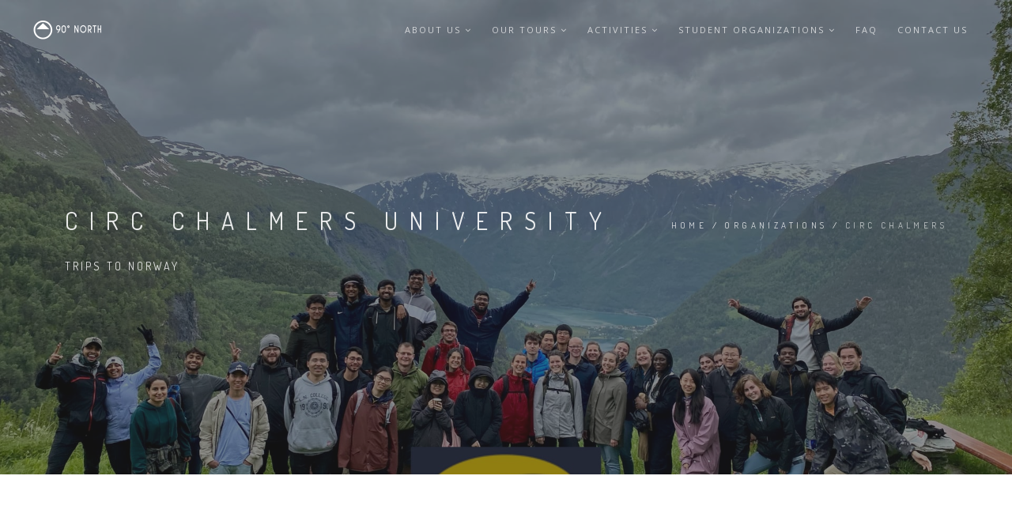

--- FILE ---
content_type: text/html
request_url: https://90degreesnorth.se/organizations_CIRC_norway.html
body_size: 6909
content:
<!DOCTYPE html>
<!-- Change the value of lang="en" attribute if your website's language is not English.
You can find the code of your language here - https://www.w3schools.com/tags/ref_language_codes.asp -->
<html lang="en">
    <head>
        <title> 90degreesnorth AB &mdash; CIRC Norway trip</title>
        <meta name="description" content="">
<meta name="keywords" content="Fjords, Lapland, Lapponia, Lapponie, northern lights, Aurora Boreale, Aurora, Aurora Borealis, Huskies, snow, cold, neve, niege, lights, dark, dogsledge, slitta, see northern lights, vedere aurora boreale, cabins, snowmobiles, sauna, artic sauna, frozen lake, kiruna, icehotel, sami, renne, raindeer, white,">
<meta charset="utf-8">
        <meta name="author" content="">
        <!--[if IE]><meta http-equiv='X-UA-Compatible' content='IE=edge,chrome=1'><![endif]-->
        <meta name="viewport" content="width=device-width, initial-scale=1.0" />
        
      <!-- Favicons -->
<link rel="shortcut icon" href="images/favicon.png">
<!-- Global site tag (gtag.js) - Google Analytics -->
<script async src="https://www.googletagmanager.com/gtag/js?id=UA-143307343-1"></script>
<script>
window.dataLayer = window.dataLayer || [];
function gtag(){dataLayer.push(arguments);}
gtag('js', new Date());

gtag('config', 'UA-143307343-1');
</script>
<script async src="https://www.googletagmanager.com/gtag/js?id=UA-143307343-1"></script>
<script>
window.dataLayer = window.dataLayer || [];
function gtag(){dataLayer.push(arguments);}
gtag('js', new Date());

gtag('config', 'UA-143307343-1', { 'optimize_id': 'GTM-TMH6D77'});
</script>

<!-- CSS -->
<link rel="stylesheet" href="css/bootstrap.min.css">
<link rel="stylesheet" href="css/style.css">
<link rel="stylesheet" href="css/style-responsive.css">
<link rel="stylesheet" href="css/animate.min.css">
<link rel="stylesheet" href="css/vertical-rhythm.min.css">
<link rel="stylesheet" href="css/owl.carousel.css">
<link rel="stylesheet" href="css/magnific-popup.css">      


</head>
<body class="appear-animate">

<!-- Page Loader -->
<div class="page-loader">
<div class="loader">Loading...</div>
</div>
<!-- End Page Loader --> 

<!-- Page Wrap -->
<div class="page" id="top"> 

   <!-- Navigation panel -->
   <nav class="main-nav dark transparent stick-fixed">
    <div class="full-wrapper relative clearfix"> 
      <!-- Logo ( * your text or image into link tag *) -->
      <div class="nav-logo-wrap local-scroll"> <a href="index.html" class="logo"> <img src="images/logo-white.png" alt="" /> </a> </div>
      <div class="mobile-nav"> <i class="fa fa-bars"></i> </div>
      
         <!-- Main Menu -->
      <div class="inner-nav desktop-nav">
        <ul class="clearlist">
          
          
           <!-- Item With Sub -->
           <li>
            <a href="#" class="mn-has-sub">About Us <i class="fa fa-angle-down"></i></a>
            
            <!-- Sub Multilevel -->
            <ul class="mn-sub mn-has-multi">
                
                <li class="mn-sub-multi">
                    <a class="mn-group-title">Why choose us?</a>
                    
                    <ul>
                        <li>
                            <a href="about_us.html">Our Team</a>
                        </li>
                        <li>
                            <a href="get_inspired.html">Get Inspired </a>
                        </li>
                        <li>
                            <a href="Testimonials.html">Testimonials</a>
                        </li>
                        <li>
                            <a href="privacy_policy.html">Privacy policy</a>
                        </li>
                       
                    </ul>
                    
                </li>
                
            
            </ul>
            <!-- End Sub Multilevel -->
            
        </li>
        <!-- End Item With Sub -->
          
          <!-- Item With Sub -->
          <li>
            <a href="#" class="mn-has-sub">Our Tours <i class="fa fa-angle-down"></i></a>
            
            <!-- Sub -->
            <ul class="mn-sub">
                
                <li>
                    <a href="#" class="mn-has-sub"> Swedish Lapland <i class="fa fa-angle-right right"></i></a>
                
                    <ul class="mn-sub">
                        
                        <li>
                            <a href="our_tours_swedish_lapland.html">Departures from Stockholm</a>
                        </li>
                        <li>
                            <a href="our_tours_swedish_lapland.html">Departures from Linköping</a>
                        </li>
                        <li>
                            <a href="our_tours_swedish_lapland.html">Departures from Göteborg</a>
                        </li>
                        <li>
                            <a href="our_tours_tailor_made_trips.html">Tailor made tours</a>
                        </li>
                       
                    </ul>
                </li>
                
                <li>
                    <a href="#" class="mn-has-sub">Norway <i class="fa fa-angle-right right"></i></a>
                
                    <ul class="mn-sub">
                        <li>
                            <a href="our_tours_norway.html"> Oslo,Bergen & Fjords </a>
                        </li>
                      
                        <li>
                            <a href="our_tours_tailor_made_trips.html">Tailor made tours</a>
                        </li>
                       
                    </ul>
                </li>
                
                
            </ul>
            <!-- End Sub -->
            
        </li>
        <!-- End Item With Sub -->
           <!-- Item With Sub -->
           <li>
            <a href="#" class="mn-has-sub">Activities <i class="fa fa-angle-down"></i></a>
            
            <!-- Sub Multilevel -->
            <ul class="mn-sub mn-has-multi">
                
                <li class="mn-sub-multi">
                    
                    <ul>
                        <li>
                            <a href="activities_snowmobiletours.html"><i class="fa fa-tree fa-sm"></i> Snowmobile Tours</a>
                        </li>
                      
                        <li>
                            <a href="activities_northernlighttours.html"><i class="fa fa-star fa-sm"></i> Northern light tours in Abisko</a>
                        </li>
                       
                        
                    </ul>
                    
                </li>
                
            </ul>
            <!-- End Sub Multilevel -->
            
        </li>
        <!-- End Item With Sub -->
         <!-- Item With Sub -->
         <li>
          <a href="#" class="mn-has-sub">Student Organizations <i class="fa fa-angle-down"></i></a>
          
          <!-- Sub -->
          <ul class="mn-sub">
              
              <li>
                  <a href="#" class="mn-has-sub"> ISA Linköping <i class="fa fa-angle-right right"></i></a>
              
                  <ul class="mn-sub">
                      
                      <li>
                          <a href="organizations_ISA_lapland.html">Trips to Swedish Lapland</a>
                      </li>
                      <li>
                          <a href="organizations_ISA_norway.html">Trips to Norway</a>
                      </li>

                  </ul>
              </li>
              
              <li>
                  <a href="#" class="mn-has-sub">CIRC Chalmers <i class="fa fa-angle-right right"></i></a>
              
                  <ul class="mn-sub">
                      <li>
                          <a href="organizations_CIRC_lapland.html">Trips to Swedish Lapland</a>
                      </li>
                      <li>
                        <a href="organizations_CIRC_norway.html">Trips to Norway</a>
                    </li>
                     
                  </ul>
              </li>
              
              <li>
                <a href="#" class="mn-has-sub"> Kristianstad University <i class="fa fa-angle-right right"></i></a>
            
                <ul class="mn-sub">
                    
                    <li>
                        <a href="organizations_HKR_lapland.html">Trips to Swedish Lapland</a>
                    </li>

                </ul>
            </li>
              
              
          </ul>
          <!-- End Sub -->
          
      </li>
      <!-- End Item With Sub -->

          
          <!-- Item With Sub -->
          <li> <a href="FAQ.html">FAQ</a> </li>
        
          <!-- End Item With Sub --> 

          <!-- Item With Sub -->
          <li> <a href="contact_us.html">Contact Us</a> </li>
          <!-- End Item With Sub --> 

          <!-- Divider -->
          <li><a>&nbsp;</a></li>
          <!-- End Divider -->
          
        </ul>
      </div>
      <!-- End Main Menu --> 
      
    </div>
  </nav>
  <!-- End Navigation panel --> 
            <main id="main">
            
  <!-- Head Section -->
  <section class="home-section bg-dark-alfa-50 parallax-2 fixed-height-small" data-background="images/full-width-images/circnorway-header.jpg">
    <div class="js-height-parent container">
        
        <!-- Hero Content -->
        <div class="home-content">
            <div class="home-text">
                
                <div class="row">
            
                    <div class="col-md-8 align-left">
                        <h1 class="hs-line-11 font-alt mb-20 mb-xs-0">CIRC Chalmers University</h1>
                        <div class="hs-line-4 font-alt">
                            Trips to Norway
                        </div>
                    </div>
                    
                    <div class="col-md-4 mt-30">
                        <div class="mod-breadcrumbs font-alt align-right">
                            <a href="#">Home</a>&nbsp;/&nbsp;<a href="#">Organizations</a>&nbsp;/&nbsp;<span>CIRC Chalmers</span>
                        </div>
                        
                    </div>
                </div>
                
            </div>
        </div>
        <!-- End Hero Content -->
        
    </div>
</section>
<!-- End Head Section -->



  <!-- Section -->
<section class="page-section">
    <div class="container relative"> 
         
        
        <!-- Section -->


        <div class="section-text mb-60 mb-sm-40">
            <div class="row">
              <div class="col-sm-12 mb-sm-50 mb-xs-30" align="center">
                <blockquote>
                  <p>
                  <h2 class="section-title font-alt mb-70 mb-sm-40" style="font-size:20pt">Say Hei to</h2>
                    <h2 class="section-title font-alt mb-70 mb-sm-40" style="font-size:40pt">NORWAY!</h2>
                  <span style="font-size: 15pt">
                  Norway is one of the most beautiful countries on our planet.<br/>
                  Stunning fjords. Small, cosy cities. Adventures under the midnight sun.<br/>
                  Having fallen in love over and over again with this beautiful country, We want to show you Norway through our eyes and we guarantee that you will fall in love with this country too. </span>
                  </p>
                </blockquote>
              </div>
            </div>
          </div>
           <div class="work-full-media mb-80 mb-xs-40">
                              
                              <ul class="clearlist work-full-slider owl-carousel">
                                <li>
                                    <img src="images/slides/circnorway-header.jpg" alt="" />
                                </li>
                                  <li>
                                      <img src="images/slides/norwayslider_2.jpg" alt="" />
                                  </li>
                                  <li>
                                      <img src="images/slides/norwayslider_3.jpg" alt="" />
                                  </li>
                               
                              </ul>
                              
                          </div>
        
          <!-- End Section --> 

  <!-- Section -->
    
  <div class="section-text mb-60 mb-sm-40">
    <div class="row">
      <div class="col-sm-12 mb-sm-50 mb-xs-30">
        <blockquote>
          <p> <span style="font-size: 15pt"><em>To make sure that you see sceneries as beautiful as the ones you see on a post card, we have created a trip to Norway with the following highlights.</em> </span><br/>
              <br/>
              <span style="font-size:15pt"> <img src="images/checklist.png">&nbsp; Go on a Premium Fjord cruise in a UNESCO world heritage fjord site, Nærøyfjord <br/>
              <span style="font-size: 15pt"><img src="images/checklist.png">&nbsp; Visit the beautiful cities of Norway, Oslo & Fläm <br/>
              <img src="images/checklist.png">&nbsp;  Stay for 5 nights in Norway (1 night in Oslo, 1 night in the Bergen area & 3 nights in the fjords)<br/>
              <img src="images/checklist.png">&nbsp;  Bus transfer to/from Göteborg.<br/>
              <img src="images/checklist.png">&nbsp;  BUFFET BREAKFAST IN BERGEN.<br/>
              <img src="images/checklist.png">&nbsp; Go on an elevator atop Holmenkollen, one of the biggest ski jumps in the world &  learn more about how adventurous the Norwegians are in the Ski museum.<br/>
              <img src="images/checklist.png">&nbsp; Fall in love with the beauty of the Fjords and swim in them.<br/>
              <img src="images/checklist.png">&nbsp; Hike to one of the highest peaks in the Sognefjord region from where you can see the 12 highest peaks of Norway.<br/>
              <img src="images/checklist.png">&nbsp; Bus transfers throughout the entire trip<br/>
              </span> </span> </p>
        </blockquote>
      </div>
    </div>
  </div>
  
  <!-- End Section --> 

<section class="small-section bg-dark-alfa-50 pt-30 pb-30" id="Trips from Linköping/Stockholm" data-background="images/full-width-images/swedish_lapland.jpg">
    <div class="relative container align-left">
      <div class="row">
        <div class="col-md-8">
          <h2 class="hs-line-11 font-alt mb-0"> Upcoming Departures</h2>
        </div>
        <div class="col-md-4 mt-30">
          <div class="mod-breadcrumbs font-alt align-right"> <span> </span> </div>
        </div>
      </div>
    </div>
  </section>
    
    


                    <!-- Shop Section -->
                    <section class="page-section">
                        <div class="container relative">
                            
                            
                            <div class="row multi-columns-row">
                            
             <!-- Post Item -->
             <div class="col-sm-6 col-md-3 col-lg-3 mb-60 mb-xs-40">
                <div class="post-prev-img"> <a href="CIRC_Fjords.html"><img src="images/thumbnail/circfjord.jpg" alt="" /></a> </div>
                <div class="post-prev-title font-alt"> 09 - 14 Oct 2025</div>
                <div class="post-prev-more"> <a href="CIRC_Fjords.html" class="btn btn-mod btn-gray btn-round">Know More <i class="fa fa-angle-right"></i></a> </div>
              </div>
              <!-- End Post Item -->     
                                
                                      
     
    </div>
  </div>
</section>

                <section class="small-section bg-dark-alfa-50 pt-30 pb-30" data-background="images/full-width-images/swedish_lapland.jpg">
                    <div class="relative container align-left">
                      <div class="row">
                        <div class="col-md-12">
                          <h1 class="hs-line-11 font-alt mb-0"> Whats Included and Not Included</h1>
                        </div>
                      </div>
                    </div>
                  </section>
                  
                 <!-- Section -->
<section class="page-section">
    <div class="container relative">
      <div class="row section-text">
          <div class="col-lg-10 offset-lg-1 col-xl-8 offset-xl-2">
          <!-- Accordion -->
          <dl class="accordion">
            <dt> <a href="">WHAT’S INCLUDED?</a> </dt>
            <dd>
              <ul> 
                <li>90 degrees north’s tour manager and guide support.</li>
                <li>Stay in Oslo for 1 night, Bergen for 1 night and the fjords for 3 nights.</li>
                <li>Breakfast in Bergen Hostel.</li>
                <li>All bus transfers throughout the trip.</li>
                <li> Guided Tour in Oslo and visiting the Vigelands park, Askershus fortress, Oslo opera house, Royal palace.</li>
                <li> Visit Holmenkollen Ski jump, which is amongst the biggest Steel Ski jumps in the world.</li>
                <li>Visit the most beautiful Norwegian fjords of lustrafjord & Sognefjord.</li>
                <li>Cabin standard accommodation in the fjords on a shared-room basis with kitchen and bathroom.</li>
                <li>Visit to the Bøyabreen glacier and walk to a picteresque location.</li>
                <li>Hike to one of the highest peaks in sognefjord region, a picturesque view point from where the highest peaks of Norway can be seen.</li>
          </ul>
            </dd>
           
            <dt> <a href="">WHAT’S  NOT INCLUDED?</a> </dt>
            <dd> 
                <ul> 
                    <li>Meals ( you can buy your own food at the supermarket and there are equipped kitchens to cook meals in the camp where you will stay, We will also make a quick stop in sweden to buy groceries during the first day of the trip). </li>
                    <li>Entrance tickets to Museums,churches, Bergen Funicular,Holmenkollen.</li>
                    <li>Travel Insurance</li>
                    <li>Anything not mentioned in Included.</li>
          </ul>
            </dd>
            <dt> <a href=""> PRICES </a> </dt>
            <dd><ul>
              <li> The price including all the mentioned services in the included section is <strong>5440 SEK</strong>(approx. 480 euros) per student. Non-students pay 300 SEK extra</li>
  
            </ul></dd>
            <dt> <a href="">TRIP ACTIVITIES </a> </dt>
          <dd> <ul>
            <li>Fjord cruise in Næerrøyfjorden 630 SEK (approx. 55 €) per individual which is a world’ natural heritage site- UNESCO </li>
            <li> Rental of Kayaks, rowing boats, Canoes, SUP's in the fjord. </li>
            <li> Rental of Sauna & hot tub facing the mighty fjord in the accommodation. </li>
   
            
                            
    </ul></dd>
            
              
            <dt> <a href="">Booking Terms and Conditions </a> </dt>
            <dd>The booking is made on the terms of these booking conditions and when you make a booking you accept the terms of these booking conditions.<br/>
 
                CANCELLATION & CHANGES: Any cancellation/Change request must be sent to us by e-mail to info@90degreesnorth.se  <br/><br/>
    
    <strong>A.If you register for the trip but you do not pay on time, your spot will be cancelled.<br/><br/>
    
    <strong>B.</strong>If you wish to cancel your trip after you have paid up to 30 days before the departure date, you would be refunded the entire amount you paid for except the airline ticket fee which is non-refundable.<br/><br/>
    
    <strong>C.</strong> If you wish to cancel your trip after you have paid up to 10 days before the departure date, a refund mentioned in Condition B cannot be availed however you can sell your spot to someone else for which we will charge a fee for changing the name of the booking. This fee will vary depending on the charges applied by the airline company. Both you and the buyer of your spot are responsible for paying all costs incurred in making the name transfer and in finding an agreement between yourselves. 90degreesnorth should know the changes in your booking at least 7 days before departure failing which condition D will be applied (see below).
    <br/><br/>
    
    <strong>D.</strong> If you cancel your trip 10 Days or less to departure, you are not eligible for a refund. However Condition C can be applied(see above).
    <br/><br/>
    
    <strong>E.</strong>  If you wish to change your travel arrangements in any way after you have made your registrations (for example your chosen departure date or accommodation), we will do our utmost to make these changes but it may not always be possible depending on availability and sometimes this might require extra fees that vary depending on your case and when you wish to change it.<br/><br/>
    
    <strong>F.</strong>We do not refund for emergencies, our refund and cancellations policy written above are applicable to every single case . In case we are not able to perform or start your trip, we will refund everything you have paid us for the trip. 
    <br/><br/>
                  
    <strong>G.</strong>We reserve the right to cancel your booking in case of extraordinary circumstances beyond our control and in this case you are entitled to a total refund. 
    <br/><br/>	
    
                  
    <strong>INSURANCE:</strong>We recommend all passengers to have a valid travel insurance that covers cancellations, losses or theft of personal belongings, accidents during the trip and medical assistance. 
    <br/><br/>	
                  
    <strong>CHANGE OF ITINERARY:</strong>our itineraries might change due to external factors and specific circumstances, therefore we reserve the rights to change them during the trip in case of extraordinary circumstances.  If you are not satisfied with the changes, we offer an option of complete refund if the trip has not started.
    <br/><br/>
                  
    <strong>COMPLAINTS:</strong> If you have a complaint or you’re in difficulty and ask us to help we will provide appropriate assistance, and helping you to find alternative arrangements and any necessary phone calls/emails. In case you need our assistance you should contact us at our e-mail info@90degreesnorth.se. In case your complaints are not linked with our company, 90degreesnorth AB  but to the behaviours of other guests or our local partners, please report them to us and we would try to fix them but we would not take responsibility for them.  
    <br/><br/>	
                  
    <strong>PASSPORT, VISA AND IMMIGRATION REQUIREMENTS:</strong> : Your specific passport and visa requirements, and other immigration requirements are your responsibility and you should confirm these with the relevant Embassies and/or Consulates. We do not accept any responsibility if you cannot travel because you have not complied with any passport, visa or immigration requirements.  
    
    <br/><br/>				  
                  
    </dd>
          </dl>
          <!-- End Accordion --> 
      </div>
  </div>
        </div>
  </section>
  <!-- End Section -->
  
                  
                        <!-- Testimonials Section -->
            <section class="page-section bg-dark bg-dark-alfa-90 fullwidth-slider" data-background="images/full-width-images/swedish_lapland.jpg">
                
                <!-- Slide Item -->
                <div>
                    <div class="container relative">
                        <div class="row">
                            <div class="col-lg-10 offset-lg-1 col-xl-8 offset-xl-2 align-center">
                                <!-- Section Icon -->
                                <div class="section-icon">
                                    <span class="icon-quote"></span>
                                </div>
                                <!-- Section Title --><h3 class="small-title font-alt">What people say about our trip to Norway?</h3>
                                <blockquote class="testimonial white">
                                    <p>
                                        I recommend the Norway Fjords tour to every student who spends a semester abroad in Scandinavia, you will get to see amazing places, party with wonderful people and experience the Scandinavian lifestyle!
                                    </p>
                                    <footer class="testimonial-author">
                                        Thomas, 24 years from Germany.
                                    </footer>
                                </blockquote>
                            </div>
                        </div>
                        </div>
                    </div>
                <!-- End Slide Item -->
                
                <!-- Slide Item -->
                <div>
                    <div class="container relative">
                        <div class="row">
                            <div class="col-lg-10 offset-lg-1 col-xl-8 offset-xl-2 align-center">
                                <!-- Section Icon -->
                                <div class="section-icon">
                                    <span class="icon-quote"></span>
                                </div>
                               <!-- Section Title --><h3 class="small-title font-alt">What people say about our trip to Norway?</h3>
                                <blockquote class="testimonial white">
                                    <p>
                                        I recommend <strong>90degreesnorth's</strong> Norway trip to everyone. Everything was super well organized and the team was super cool.
                                    </p>
                                    <footer class="testimonial-author">
                                        Valentin, 23 years from France.
                                    </footer>
                                </blockquote>
                            </div>
                        </div>
                        </div>
                    </div>
                <!-- End Slide Item -->
                
                <!-- Slide Item -->
                <div>
                    <div class="container relative">
                        <div class="row">
                            <div class="col-lg-10 offset-lg-1 col-xl-8 offset-xl-2 align-center">
                                <!-- Section Icon -->
                                <div class="section-icon">
                                    <span class="icon-quote"></span>
                                </div>
                                <!-- Section Title --><h3 class="small-title font-alt">What people say about our trip to Norway?</h3>
                                <blockquote class="testimonial white">
                                    <p>
                                        I recommend this trip to all those who want to discover, meet people and have fun. The guides are young and cheerful people who show that they really like what they do. They are very close, it is impossible not to love them as one of the people attending the trip and in the end we all become a great team.
                                    </p>
                                    <footer class="testimonial-author">
                                        Eva, 23 years from Spain.
                                    </footer>
                                </blockquote>
                            </div>
                        </div>
                    </div>
                    </div>
                <!-- End Slide Item -->
                
            </section>
            <!-- End Testimonials Section -->
                         
                
                
                
            </main>
            
          <!-- Foter -->
<footer class="page-section bg-gray-lighter footer pb-60">
    <div class="container"> 
      
      <!-- Footer Logo -->
      <div class="local-scroll mb-30 wow fadeInUp" data-wow-duration="1.5s"> <a href="#top"><img src="images/logo-dark.png" width="156" height="72" alt="" /></a> </div>
      <!-- End Footer Logo --> 
      
      <!-- Social Links -->
      <div class="footer-social-links mb-110 mb-xs-60"> <a href="https://www.facebook.com/90degreesnorthab/" title="Facebook" target="_blank"><i class="fa fa-facebook"></i></a> <a href="https://www.youtube.com/channel/UC5NQmFYWm8aBzJ8wiu9mc4g" title="Youtube" target="_blank"><i class="fa fa-youtube"></i></a> <a href="https://www.instagram.com/90degreesnorthab/" title="Instagram+" target="_blank"><i class="fa fa-instagram"></i></a> <a href="https://www.pinterest.com/degreesnorthse/" title="Pinterest" target="_blank"><i class="fa fa-pinterest"></i></a> </div>
      <!-- End Social Links --> 
      
     <!-- Footer Text -->
    <div class="footer-text"> 
      
        <!-- Copyright -->
        <div class="footer-copy font-alt"> <a href="index.html" target="_blank">&copy;  90DegreesNorth AB</a>. </div>
        <!-- End Copyright -->
        
        <div class="footer-made"> Website designed & built by us with love in Sweden. </div>
      </div>
      <!-- End Footer Text --> 
      
    </div>
    
    <!-- Top Link -->
    <div class="local-scroll"> <a href="#top" class="link-to-top"><i class="fa fa-caret-up"></i></a> </div>
    <!-- End Top Link --> 
    
  </footer>
  <!-- End Foter -->
            
            
          
        
        
        </div>
        <!-- End Page Wrap -->
        
        
        <!-- JS -->
        <script type="text/javascript" src="js/jquery.min.js"></script>
        <script type="text/javascript" src="js/jquery.easing.1.3.js"></script>
        <script type="text/javascript" src="js/bootstrap.bundle.min.js"></script>        
        <script type="text/javascript" src="js/SmoothScroll.js"></script>
        <script type="text/javascript" src="js/jquery.scrollTo.min.js"></script>
        <script type="text/javascript" src="js/jquery.localScroll.min.js"></script>
        <script type="text/javascript" src="js/jquery.viewport.mini.js"></script>
        <script type="text/javascript" src="js/jquery.countTo.js"></script>
        <script type="text/javascript" src="js/jquery.appear.js"></script>
        <script type="text/javascript" src="js/jquery.sticky.js"></script>
        <script type="text/javascript" src="js/jquery.parallax-1.1.3.js"></script>
        <script type="text/javascript" src="js/jquery.fitvids.js"></script>
        <script type="text/javascript" src="js/owl.carousel.min.js"></script>
        <script type="text/javascript" src="js/isotope.pkgd.min.js"></script>
        <script type="text/javascript" src="js/imagesloaded.pkgd.min.js"></script>
        <script type="text/javascript" src="js/jquery.magnific-popup.min.js"></script>
        <script type="text/javascript" src="js/wow.min.js"></script>
        <script type="text/javascript" src="js/masonry.pkgd.min.js"></script>
        <script type="text/javascript" src="js/morphext.js"></script>
        <script type="text/javascript" src="js/jquery.lazyload.min.js"></script>
        <script type="text/javascript" src="js/all.js"></script>
        <script type="text/javascript" src="js/contact-form.js"></script>
        <script type="text/javascript" src="js/jquery.ajaxchimp.min.js"></script> 
        <script type="text/javascript" src="rs-plugin/js/jquery.themepunch.tools.min.js"></script>
		<script type="text/javascript" src="rs-plugin/js/jquery.themepunch.revolution.min.js"></script>
        <script type="text/javascript" src="js/rev-slider.js"></script>        
        <!--[if lt IE 10]><script type="text/javascript" src="js/placeholder.js"></script><![endif]-->
        
    </body>
</html>


--- FILE ---
content_type: text/javascript
request_url: https://90degreesnorth.se/js/rev-slider.js
body_size: 438
content:

// Revolution Slider Init 

(function($){
    "use strict";
    
    $(document).ready(function(){
        $(".fullscreenbanner").revolution({
            dottedOverlay: "none",
            delay: 16000,
            startwidth: 1170,
            startheight: 600,
            hideThumbs: 200,
            
            thumbWidth: 100,
            thumbHeight: 50,
            thumbAmount: 5,
            
            navigationType: "bullet",
            navigationArrows: "solo",
            navigationStyle: "preview4",
            
            touchenabled: "on",
            onHoverStop: "on",
            
            swipe_velocity: 0.7,
            swipe_min_touches: 1,
            swipe_max_touches: 1,
            drag_block_vertical: false,
            
            parallax: "mouse",
            parallaxBgFreeze: "on",
            parallaxLevels: [7, 4, 3, 2, 5, 4, 3, 2, 1, 0],
            
            keyboardNavigation: "off",
            
            navigationHAlign: "center",
            navigationVAlign: "bottom",
            navigationHOffset: 0,
            navigationVOffset: 20,
            
            soloArrowLeftHalign: "left",
            soloArrowLeftValign: "center",
            soloArrowLeftHOffset: 20,
            soloArrowLeftVOffset: 0,
            
            soloArrowRightHalign: "right",
            soloArrowRightValign: "center",
            soloArrowRightHOffset: 20,
            soloArrowRightVOffset: 0,
            
            shadow: 0,
            fullWidth: "on",
            fullScreen: "off",
            
            spinner: "spinner4",
            
            stopLoop: "off",
            stopAfterLoops: -1,
            stopAtSlide: -1,
            
            shuffle: "off",
            
            autoHeight: "off",
            forceFullWidth: "off",
            
            hideThumbsOnMobile: "off",
            hideNavDelayOnMobile: 1500,
            hideBulletsOnMobile: "off",
            hideArrowsOnMobile: "off",
            hideThumbsUnderResolution: 0,
            
            hideSliderAtLimit: 0,
            hideCaptionAtLimit: 0,
            hideAllCaptionAtLilmit: 0,
            startWithSlide: 0
        });        
        $(".fullscreenbanner-s").revolution({
            dottedOverlay: "none",
            delay: 16000,
            startwidth: 1170,
            startheight: $(window).height(),
            hideThumbs: 200,
            
            thumbWidth: 100,
            thumbHeight: 50,
            thumbAmount: 5,
            
            navigationType: "bullet",
            navigationArrows: "solo",
            navigationStyle: "preview4",
            
            touchenabled: "on",
            onHoverStop: "on",
            
            swipe_velocity: 0.7,
            swipe_min_touches: 1,
            swipe_max_touches: 1,
            drag_block_vertical: false,
            
            parallax: "mouse",
            parallaxBgFreeze: "on",
            parallaxLevels: [7, 4, 3, 2, 5, 4, 3, 2, 1, 0],
            
            keyboardNavigation: "off",
            
            navigationHAlign: "center",
            navigationVAlign: "bottom",
            navigationHOffset: 0,
            navigationVOffset: 20,
            
            soloArrowLeftHalign: "left",
            soloArrowLeftValign: "center",
            soloArrowLeftHOffset: 20,
            soloArrowLeftVOffset: 0,
            
            soloArrowRightHalign: "right",
            soloArrowRightValign: "center",
            soloArrowRightHOffset: 20,
            soloArrowRightVOffset: 0,
            
            shadow: 0,
            fullWidth: "on",
            fullScreen: "off",
            
            spinner: "spinner4",
            
            stopLoop: "off",
            stopAfterLoops: -1,
            stopAtSlide: -1,
            
            shuffle: "off",
            
            autoHeight: "off",
            forceFullWidth: "off",            
            
            hideThumbsOnMobile: "off",
            hideNavDelayOnMobile: 1500,
            hideBulletsOnMobile: "off",
            hideArrowsOnMobile: "off",
            hideThumbsUnderResolution: 0,
            
            hideSliderAtLimit: 0,
            hideCaptionAtLimit: 0,
            hideAllCaptionAtLilmit: 0,
            startWithSlide: 0
        });        
    });
})(jQuery);
